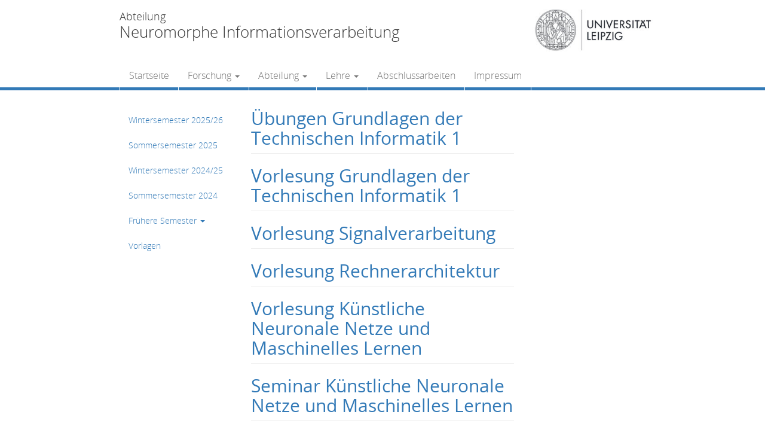

--- FILE ---
content_type: text/html; charset=UTF-8
request_url: https://nmi.informatik.uni-leipzig.de/semester_courses/wintersemester-201718/
body_size: 7178
content:
<!DOCTYPE html>
<html lang="de">
<head>
    <meta http-equiv="content-type" content="text/html; charset=UTF-8" />
    <meta name="description" content="Universität Leipzig - Institut für Informatik" />
    <title>Wintersemester 2017/18 &laquo; Semester &#8211; Veranstaltungen &laquo; </title>
    <meta http-equiv="X-UA-Compatible" content="IE=edge">
    <meta name="viewport" content="width=device-width, initial-scale=1">
    <link rel="pingback" href="https://nmi.informatik.uni-leipzig.de/xmlrpc.php" />
<!--
    <link rel='stylesheet' id='open-sans-css'  href="https://fonts.googleapis.com/css?family=Open+Sans:400,300,600,700" type="text/css" media="all" />
-->
    <title>Wintersemester 2017/18 &#8211; Abteilung Neuromorphe Informationsverarbeitung</title>
<meta name='robots' content='max-image-preview:large' />
<link rel="alternate" type="application/rss+xml" title="Abteilung Neuromorphe Informationsverarbeitung &raquo; Feed" href="https://nmi.informatik.uni-leipzig.de/feed/" />
<link rel="alternate" type="application/rss+xml" title="Abteilung Neuromorphe Informationsverarbeitung &raquo; Kommentar-Feed" href="https://nmi.informatik.uni-leipzig.de/comments/feed/" />
<link rel="alternate" type="application/rss+xml" title="Abteilung Neuromorphe Informationsverarbeitung &raquo; Wintersemester 2017/18 Semester - Veranstaltung Feed" href="https://nmi.informatik.uni-leipzig.de/semester_courses/wintersemester-201718/feed/" />
<script type="text/javascript">
/* <![CDATA[ */
window._wpemojiSettings = {"baseUrl":"https:\/\/s.w.org\/images\/core\/emoji\/14.0.0\/72x72\/","ext":".png","svgUrl":"https:\/\/s.w.org\/images\/core\/emoji\/14.0.0\/svg\/","svgExt":".svg","source":{"concatemoji":"https:\/\/nmi.informatik.uni-leipzig.de\/wp-includes\/js\/wp-emoji-release.min.js?ver=6.4.7"}};
/*! This file is auto-generated */
!function(i,n){var o,s,e;function c(e){try{var t={supportTests:e,timestamp:(new Date).valueOf()};sessionStorage.setItem(o,JSON.stringify(t))}catch(e){}}function p(e,t,n){e.clearRect(0,0,e.canvas.width,e.canvas.height),e.fillText(t,0,0);var t=new Uint32Array(e.getImageData(0,0,e.canvas.width,e.canvas.height).data),r=(e.clearRect(0,0,e.canvas.width,e.canvas.height),e.fillText(n,0,0),new Uint32Array(e.getImageData(0,0,e.canvas.width,e.canvas.height).data));return t.every(function(e,t){return e===r[t]})}function u(e,t,n){switch(t){case"flag":return n(e,"\ud83c\udff3\ufe0f\u200d\u26a7\ufe0f","\ud83c\udff3\ufe0f\u200b\u26a7\ufe0f")?!1:!n(e,"\ud83c\uddfa\ud83c\uddf3","\ud83c\uddfa\u200b\ud83c\uddf3")&&!n(e,"\ud83c\udff4\udb40\udc67\udb40\udc62\udb40\udc65\udb40\udc6e\udb40\udc67\udb40\udc7f","\ud83c\udff4\u200b\udb40\udc67\u200b\udb40\udc62\u200b\udb40\udc65\u200b\udb40\udc6e\u200b\udb40\udc67\u200b\udb40\udc7f");case"emoji":return!n(e,"\ud83e\udef1\ud83c\udffb\u200d\ud83e\udef2\ud83c\udfff","\ud83e\udef1\ud83c\udffb\u200b\ud83e\udef2\ud83c\udfff")}return!1}function f(e,t,n){var r="undefined"!=typeof WorkerGlobalScope&&self instanceof WorkerGlobalScope?new OffscreenCanvas(300,150):i.createElement("canvas"),a=r.getContext("2d",{willReadFrequently:!0}),o=(a.textBaseline="top",a.font="600 32px Arial",{});return e.forEach(function(e){o[e]=t(a,e,n)}),o}function t(e){var t=i.createElement("script");t.src=e,t.defer=!0,i.head.appendChild(t)}"undefined"!=typeof Promise&&(o="wpEmojiSettingsSupports",s=["flag","emoji"],n.supports={everything:!0,everythingExceptFlag:!0},e=new Promise(function(e){i.addEventListener("DOMContentLoaded",e,{once:!0})}),new Promise(function(t){var n=function(){try{var e=JSON.parse(sessionStorage.getItem(o));if("object"==typeof e&&"number"==typeof e.timestamp&&(new Date).valueOf()<e.timestamp+604800&&"object"==typeof e.supportTests)return e.supportTests}catch(e){}return null}();if(!n){if("undefined"!=typeof Worker&&"undefined"!=typeof OffscreenCanvas&&"undefined"!=typeof URL&&URL.createObjectURL&&"undefined"!=typeof Blob)try{var e="postMessage("+f.toString()+"("+[JSON.stringify(s),u.toString(),p.toString()].join(",")+"));",r=new Blob([e],{type:"text/javascript"}),a=new Worker(URL.createObjectURL(r),{name:"wpTestEmojiSupports"});return void(a.onmessage=function(e){c(n=e.data),a.terminate(),t(n)})}catch(e){}c(n=f(s,u,p))}t(n)}).then(function(e){for(var t in e)n.supports[t]=e[t],n.supports.everything=n.supports.everything&&n.supports[t],"flag"!==t&&(n.supports.everythingExceptFlag=n.supports.everythingExceptFlag&&n.supports[t]);n.supports.everythingExceptFlag=n.supports.everythingExceptFlag&&!n.supports.flag,n.DOMReady=!1,n.readyCallback=function(){n.DOMReady=!0}}).then(function(){return e}).then(function(){var e;n.supports.everything||(n.readyCallback(),(e=n.source||{}).concatemoji?t(e.concatemoji):e.wpemoji&&e.twemoji&&(t(e.twemoji),t(e.wpemoji)))}))}((window,document),window._wpemojiSettings);
/* ]]> */
</script>
<style id='wp-emoji-styles-inline-css' type='text/css'>

	img.wp-smiley, img.emoji {
		display: inline !important;
		border: none !important;
		box-shadow: none !important;
		height: 1em !important;
		width: 1em !important;
		margin: 0 0.07em !important;
		vertical-align: -0.1em !important;
		background: none !important;
		padding: 0 !important;
	}
</style>
<link rel='stylesheet' id='wp-block-library-css' href='https://nmi.informatik.uni-leipzig.de/wp-includes/css/dist/block-library/style.min.css?ver=6.4.7' type='text/css' media='all' />
<style id='classic-theme-styles-inline-css' type='text/css'>
/*! This file is auto-generated */
.wp-block-button__link{color:#fff;background-color:#32373c;border-radius:9999px;box-shadow:none;text-decoration:none;padding:calc(.667em + 2px) calc(1.333em + 2px);font-size:1.125em}.wp-block-file__button{background:#32373c;color:#fff;text-decoration:none}
</style>
<style id='global-styles-inline-css' type='text/css'>
body{--wp--preset--color--black: #000000;--wp--preset--color--cyan-bluish-gray: #abb8c3;--wp--preset--color--white: #ffffff;--wp--preset--color--pale-pink: #f78da7;--wp--preset--color--vivid-red: #cf2e2e;--wp--preset--color--luminous-vivid-orange: #ff6900;--wp--preset--color--luminous-vivid-amber: #fcb900;--wp--preset--color--light-green-cyan: #7bdcb5;--wp--preset--color--vivid-green-cyan: #00d084;--wp--preset--color--pale-cyan-blue: #8ed1fc;--wp--preset--color--vivid-cyan-blue: #0693e3;--wp--preset--color--vivid-purple: #9b51e0;--wp--preset--gradient--vivid-cyan-blue-to-vivid-purple: linear-gradient(135deg,rgba(6,147,227,1) 0%,rgb(155,81,224) 100%);--wp--preset--gradient--light-green-cyan-to-vivid-green-cyan: linear-gradient(135deg,rgb(122,220,180) 0%,rgb(0,208,130) 100%);--wp--preset--gradient--luminous-vivid-amber-to-luminous-vivid-orange: linear-gradient(135deg,rgba(252,185,0,1) 0%,rgba(255,105,0,1) 100%);--wp--preset--gradient--luminous-vivid-orange-to-vivid-red: linear-gradient(135deg,rgba(255,105,0,1) 0%,rgb(207,46,46) 100%);--wp--preset--gradient--very-light-gray-to-cyan-bluish-gray: linear-gradient(135deg,rgb(238,238,238) 0%,rgb(169,184,195) 100%);--wp--preset--gradient--cool-to-warm-spectrum: linear-gradient(135deg,rgb(74,234,220) 0%,rgb(151,120,209) 20%,rgb(207,42,186) 40%,rgb(238,44,130) 60%,rgb(251,105,98) 80%,rgb(254,248,76) 100%);--wp--preset--gradient--blush-light-purple: linear-gradient(135deg,rgb(255,206,236) 0%,rgb(152,150,240) 100%);--wp--preset--gradient--blush-bordeaux: linear-gradient(135deg,rgb(254,205,165) 0%,rgb(254,45,45) 50%,rgb(107,0,62) 100%);--wp--preset--gradient--luminous-dusk: linear-gradient(135deg,rgb(255,203,112) 0%,rgb(199,81,192) 50%,rgb(65,88,208) 100%);--wp--preset--gradient--pale-ocean: linear-gradient(135deg,rgb(255,245,203) 0%,rgb(182,227,212) 50%,rgb(51,167,181) 100%);--wp--preset--gradient--electric-grass: linear-gradient(135deg,rgb(202,248,128) 0%,rgb(113,206,126) 100%);--wp--preset--gradient--midnight: linear-gradient(135deg,rgb(2,3,129) 0%,rgb(40,116,252) 100%);--wp--preset--font-size--small: 13px;--wp--preset--font-size--medium: 20px;--wp--preset--font-size--large: 36px;--wp--preset--font-size--x-large: 42px;--wp--preset--spacing--20: 0.44rem;--wp--preset--spacing--30: 0.67rem;--wp--preset--spacing--40: 1rem;--wp--preset--spacing--50: 1.5rem;--wp--preset--spacing--60: 2.25rem;--wp--preset--spacing--70: 3.38rem;--wp--preset--spacing--80: 5.06rem;--wp--preset--shadow--natural: 6px 6px 9px rgba(0, 0, 0, 0.2);--wp--preset--shadow--deep: 12px 12px 50px rgba(0, 0, 0, 0.4);--wp--preset--shadow--sharp: 6px 6px 0px rgba(0, 0, 0, 0.2);--wp--preset--shadow--outlined: 6px 6px 0px -3px rgba(255, 255, 255, 1), 6px 6px rgba(0, 0, 0, 1);--wp--preset--shadow--crisp: 6px 6px 0px rgba(0, 0, 0, 1);}:where(.is-layout-flex){gap: 0.5em;}:where(.is-layout-grid){gap: 0.5em;}body .is-layout-flow > .alignleft{float: left;margin-inline-start: 0;margin-inline-end: 2em;}body .is-layout-flow > .alignright{float: right;margin-inline-start: 2em;margin-inline-end: 0;}body .is-layout-flow > .aligncenter{margin-left: auto !important;margin-right: auto !important;}body .is-layout-constrained > .alignleft{float: left;margin-inline-start: 0;margin-inline-end: 2em;}body .is-layout-constrained > .alignright{float: right;margin-inline-start: 2em;margin-inline-end: 0;}body .is-layout-constrained > .aligncenter{margin-left: auto !important;margin-right: auto !important;}body .is-layout-constrained > :where(:not(.alignleft):not(.alignright):not(.alignfull)){max-width: var(--wp--style--global--content-size);margin-left: auto !important;margin-right: auto !important;}body .is-layout-constrained > .alignwide{max-width: var(--wp--style--global--wide-size);}body .is-layout-flex{display: flex;}body .is-layout-flex{flex-wrap: wrap;align-items: center;}body .is-layout-flex > *{margin: 0;}body .is-layout-grid{display: grid;}body .is-layout-grid > *{margin: 0;}:where(.wp-block-columns.is-layout-flex){gap: 2em;}:where(.wp-block-columns.is-layout-grid){gap: 2em;}:where(.wp-block-post-template.is-layout-flex){gap: 1.25em;}:where(.wp-block-post-template.is-layout-grid){gap: 1.25em;}.has-black-color{color: var(--wp--preset--color--black) !important;}.has-cyan-bluish-gray-color{color: var(--wp--preset--color--cyan-bluish-gray) !important;}.has-white-color{color: var(--wp--preset--color--white) !important;}.has-pale-pink-color{color: var(--wp--preset--color--pale-pink) !important;}.has-vivid-red-color{color: var(--wp--preset--color--vivid-red) !important;}.has-luminous-vivid-orange-color{color: var(--wp--preset--color--luminous-vivid-orange) !important;}.has-luminous-vivid-amber-color{color: var(--wp--preset--color--luminous-vivid-amber) !important;}.has-light-green-cyan-color{color: var(--wp--preset--color--light-green-cyan) !important;}.has-vivid-green-cyan-color{color: var(--wp--preset--color--vivid-green-cyan) !important;}.has-pale-cyan-blue-color{color: var(--wp--preset--color--pale-cyan-blue) !important;}.has-vivid-cyan-blue-color{color: var(--wp--preset--color--vivid-cyan-blue) !important;}.has-vivid-purple-color{color: var(--wp--preset--color--vivid-purple) !important;}.has-black-background-color{background-color: var(--wp--preset--color--black) !important;}.has-cyan-bluish-gray-background-color{background-color: var(--wp--preset--color--cyan-bluish-gray) !important;}.has-white-background-color{background-color: var(--wp--preset--color--white) !important;}.has-pale-pink-background-color{background-color: var(--wp--preset--color--pale-pink) !important;}.has-vivid-red-background-color{background-color: var(--wp--preset--color--vivid-red) !important;}.has-luminous-vivid-orange-background-color{background-color: var(--wp--preset--color--luminous-vivid-orange) !important;}.has-luminous-vivid-amber-background-color{background-color: var(--wp--preset--color--luminous-vivid-amber) !important;}.has-light-green-cyan-background-color{background-color: var(--wp--preset--color--light-green-cyan) !important;}.has-vivid-green-cyan-background-color{background-color: var(--wp--preset--color--vivid-green-cyan) !important;}.has-pale-cyan-blue-background-color{background-color: var(--wp--preset--color--pale-cyan-blue) !important;}.has-vivid-cyan-blue-background-color{background-color: var(--wp--preset--color--vivid-cyan-blue) !important;}.has-vivid-purple-background-color{background-color: var(--wp--preset--color--vivid-purple) !important;}.has-black-border-color{border-color: var(--wp--preset--color--black) !important;}.has-cyan-bluish-gray-border-color{border-color: var(--wp--preset--color--cyan-bluish-gray) !important;}.has-white-border-color{border-color: var(--wp--preset--color--white) !important;}.has-pale-pink-border-color{border-color: var(--wp--preset--color--pale-pink) !important;}.has-vivid-red-border-color{border-color: var(--wp--preset--color--vivid-red) !important;}.has-luminous-vivid-orange-border-color{border-color: var(--wp--preset--color--luminous-vivid-orange) !important;}.has-luminous-vivid-amber-border-color{border-color: var(--wp--preset--color--luminous-vivid-amber) !important;}.has-light-green-cyan-border-color{border-color: var(--wp--preset--color--light-green-cyan) !important;}.has-vivid-green-cyan-border-color{border-color: var(--wp--preset--color--vivid-green-cyan) !important;}.has-pale-cyan-blue-border-color{border-color: var(--wp--preset--color--pale-cyan-blue) !important;}.has-vivid-cyan-blue-border-color{border-color: var(--wp--preset--color--vivid-cyan-blue) !important;}.has-vivid-purple-border-color{border-color: var(--wp--preset--color--vivid-purple) !important;}.has-vivid-cyan-blue-to-vivid-purple-gradient-background{background: var(--wp--preset--gradient--vivid-cyan-blue-to-vivid-purple) !important;}.has-light-green-cyan-to-vivid-green-cyan-gradient-background{background: var(--wp--preset--gradient--light-green-cyan-to-vivid-green-cyan) !important;}.has-luminous-vivid-amber-to-luminous-vivid-orange-gradient-background{background: var(--wp--preset--gradient--luminous-vivid-amber-to-luminous-vivid-orange) !important;}.has-luminous-vivid-orange-to-vivid-red-gradient-background{background: var(--wp--preset--gradient--luminous-vivid-orange-to-vivid-red) !important;}.has-very-light-gray-to-cyan-bluish-gray-gradient-background{background: var(--wp--preset--gradient--very-light-gray-to-cyan-bluish-gray) !important;}.has-cool-to-warm-spectrum-gradient-background{background: var(--wp--preset--gradient--cool-to-warm-spectrum) !important;}.has-blush-light-purple-gradient-background{background: var(--wp--preset--gradient--blush-light-purple) !important;}.has-blush-bordeaux-gradient-background{background: var(--wp--preset--gradient--blush-bordeaux) !important;}.has-luminous-dusk-gradient-background{background: var(--wp--preset--gradient--luminous-dusk) !important;}.has-pale-ocean-gradient-background{background: var(--wp--preset--gradient--pale-ocean) !important;}.has-electric-grass-gradient-background{background: var(--wp--preset--gradient--electric-grass) !important;}.has-midnight-gradient-background{background: var(--wp--preset--gradient--midnight) !important;}.has-small-font-size{font-size: var(--wp--preset--font-size--small) !important;}.has-medium-font-size{font-size: var(--wp--preset--font-size--medium) !important;}.has-large-font-size{font-size: var(--wp--preset--font-size--large) !important;}.has-x-large-font-size{font-size: var(--wp--preset--font-size--x-large) !important;}
.wp-block-navigation a:where(:not(.wp-element-button)){color: inherit;}
:where(.wp-block-post-template.is-layout-flex){gap: 1.25em;}:where(.wp-block-post-template.is-layout-grid){gap: 1.25em;}
:where(.wp-block-columns.is-layout-flex){gap: 2em;}:where(.wp-block-columns.is-layout-grid){gap: 2em;}
.wp-block-pullquote{font-size: 1.5em;line-height: 1.6;}
</style>
<link rel='stylesheet' id='bootstrap.css-css' href='https://nmi.informatik.uni-leipzig.de/wp-content/themes/devdmbootstrap3/css/bootstrap.css?ver=1' type='text/css' media='all' />
<link rel='stylesheet' id='stylesheet-css' href='https://nmi.informatik.uni-leipzig.de/wp-content/themes/ti_devdmbootstrap3/style.css?ver=1' type='text/css' media='all' />
<script type="text/javascript" src="https://nmi.informatik.uni-leipzig.de/wp-includes/js/jquery/jquery.min.js?ver=3.7.1" id="jquery-core-js"></script>
<script type="text/javascript" src="https://nmi.informatik.uni-leipzig.de/wp-includes/js/jquery/jquery-migrate.min.js?ver=3.4.1" id="jquery-migrate-js"></script>
<script type="text/javascript" src="https://nmi.informatik.uni-leipzig.de/wp-includes/js/hoverIntent.min.js?ver=1.10.2" id="hoverIntent-js"></script>
<script type="text/javascript" src="https://nmi.informatik.uni-leipzig.de/wp-content/themes/ti_devdmbootstrap3/js/mainMenu.js?ver=6.4.7" id="mainMenu-js"></script>
<link rel="https://api.w.org/" href="https://nmi.informatik.uni-leipzig.de/wp-json/" /><link rel="EditURI" type="application/rsd+xml" title="RSD" href="https://nmi.informatik.uni-leipzig.de/xmlrpc.php?rsd" />
<meta name="generator" content="WordPress 6.4.7" />
            <style>
               .custom-header-text-color { color: #000 }
            </style>
    </head>
<body class="archive tax-semester_courses term-wintersemester-201718 term-82">


<div>




    <div class="row dmbs-top-menu">
        <nav class="navbar navbar-default" role="navigation">
            <div class="container">
				<div class="row header-text">
					<div class="visible-xs col-sm-6 col-md-6">
						<div class="logo">
							<img src="/wp-content/themes/ti_devdmbootstrap3/images/325_m_A4.jpg" alt="" />
						</div>
					</div>
					<div class="col-xs-12 col-sm-9 col-md-9">
						<div class="department">
							Abteilung
						</div>
						<div class="department bigger">
							Neuromorphe Informationsverarbeitung
							<button type="button" class="navbar-toggle" data-toggle="collapse" data-target=".navbar-1-collapse">
								<span class="sr-only">Toggle navigation</span>
								<span class="icon-bar"></span>
								<span class="icon-bar"></span>
								<span class="icon-bar"></span>
							</button>
						</div>						
					</div>
					<div class="hidden-xs col-sm-3 col-md-3">
						<div class="logo pull-right">
							<img src="/wp-content/themes/ti_devdmbootstrap3/images/325_m_A4.jpg" alt="" />
						</div>
					</div>
				</div>
<!--
				<div class="brand" rel ="home" id="logo">
					<a href="https://nmi.informatik.uni-leipzig.de/"><img src="/wp-content/themes/ti_devdmbootstrap3/images/logo_uni_ti.png" height="" width="300px" alt="" /></a>
				</div>
-->
<!--
                <div class="navbar-header">
                    <button type="button" class="navbar-toggle" data-toggle="collapse" data-target=".navbar-1-collapse">
                        <span class="sr-only">Toggle navigation</span>
                        <span class="icon-bar"></span>
                        <span class="icon-bar"></span>
                        <span class="icon-bar"></span>
                    </button>
                </div>
-->

                <div class="collapse navbar-collapse navbar-1-collapse"><ul id="menu-main_menu" class="nav navbar-nav main_menu"><li id="menu-item-323" class="menu-item menu-item-type-post_type menu-item-object-page menu-item-home menu-item-323"><a title="Startseite" href="https://nmi.informatik.uni-leipzig.de/">Startseite</a></li>
<li id="menu-item-509" class="menu-item menu-item-type-post_type menu-item-object-page menu-item-has-children menu-item-509 dropdown"><a title="Forschung" href="#" data-toggle="dropdown" class="dropdown-toggle" aria-haspopup="true">Forschung <span class="caret"></span></a>
<ul role="menu" class=" dropdown-menu">
	<li id="menu-item-1692" class="menu-item menu-item-type-custom menu-item-object-custom menu-item-1692"><a title="Maschinelles Lernen" href="https://nmi.informatik.uni-leipzig.de/ml-group">Maschinelles Lernen</a></li>
	<li id="menu-item-480" class="menu-item menu-item-type-post_type menu-item-object-workgroup menu-item-480"><a title="Neuroprothetik und neuroinspirierte Signalverarbeitung" href="https://nmi.informatik.uni-leipzig.de/workgroup/neuroprothetik/">Neuroprothetik und neuroinspirierte Signalverarbeitung</a></li>
	<li id="menu-item-289" class="menu-item menu-item-type-post_type menu-item-object-workgroup menu-item-289"><a title="Mainframes und Enterprise Computing" href="https://nmi.informatik.uni-leipzig.de/workgroup/mainframes-und-enterprise-computing/">Mainframes und Enterprise Computing</a></li>
	<li id="menu-item-286" class="menu-item menu-item-type-post_type menu-item-object-workgroup menu-item-286"><a title="Eingebettete Systeme" href="https://nmi.informatik.uni-leipzig.de/workgroup/eingebettete-systeme/">Eingebettete Systeme</a></li>
	<li id="menu-item-2990" class="menu-item menu-item-type-post_type menu-item-object-workgroup menu-item-2990"><a title="Spikende Neuronale Netze" href="https://nmi.informatik.uni-leipzig.de/workgroup/spikende-neuronale-netze/">Spikende Neuronale Netze</a></li>
	<li id="menu-item-39" class="menu-item menu-item-type-post_type menu-item-object-page menu-item-39"><a title="Publikationen" href="https://nmi.informatik.uni-leipzig.de/publikationen/">Publikationen</a></li>
</ul>
</li>
<li id="menu-item-23" class="menu-item menu-item-type-post_type menu-item-object-page menu-item-has-children menu-item-23 dropdown"><a title="Abteilung" href="#" data-toggle="dropdown" class="dropdown-toggle" aria-haspopup="true">Abteilung <span class="caret"></span></a>
<ul role="menu" class=" dropdown-menu">
	<li id="menu-item-426" class="menu-item menu-item-type-post_type menu-item-object-page menu-item-426"><a title="Übersicht" href="https://nmi.informatik.uni-leipzig.de/department/">Übersicht</a></li>
	<li id="menu-item-58" class="menu-item menu-item-type-post_type menu-item-object-staff menu-item-58"><a title="Prof. Dr. Martin Bogdan" href="https://nmi.informatik.uni-leipzig.de/staff/prof-dr-martin-bogdan/">Prof. Dr. Martin Bogdan</a></li>
	<li id="menu-item-85" class="menu-item menu-item-type-post_type menu-item-object-staff menu-item-85"><a title="Sekretariat" href="https://nmi.informatik.uni-leipzig.de/staff/sekretariat/">Sekretariat</a></li>
	<li id="menu-item-817" class="menu-item menu-item-type-post_type menu-item-object-staff menu-item-817"><a title="Dr. Sophie Adama" href="https://nmi.informatik.uni-leipzig.de/staff/v-sophie-adama/">Dr. Sophie Adama</a></li>
	<li id="menu-item-59" class="menu-item menu-item-type-post_type menu-item-object-staff menu-item-59"><a title="Dr. Jörn Hoffmann" href="https://nmi.informatik.uni-leipzig.de/staff/joern-hoffmann/">Dr. Jörn Hoffmann</a></li>
	<li id="menu-item-1386" class="menu-item menu-item-type-post_type menu-item-object-staff menu-item-1386"><a title="Max Braungardt" href="https://nmi.informatik.uni-leipzig.de/staff/max-braungardt/">Max Braungardt</a></li>
	<li id="menu-item-1524" class="menu-item menu-item-type-post_type menu-item-object-staff menu-item-1524"><a title="Mahsa Raeiati Banadkooki" href="https://nmi.informatik.uni-leipzig.de/staff/mahsa-raeiati-banadkooki/">Mahsa Raeiati Banadkooki</a></li>
	<li id="menu-item-263" class="menu-item menu-item-type-post_type menu-item-object-staff menu-item-263"><a title="Marc Franke" href="https://nmi.informatik.uni-leipzig.de/staff/marc-franke/">Marc Franke</a></li>
	<li id="menu-item-1126" class="menu-item menu-item-type-post_type menu-item-object-staff menu-item-1126"><a title="Clemens Fritzsch" href="https://nmi.informatik.uni-leipzig.de/staff/clemens-fritzsch/">Clemens Fritzsch</a></li>
	<li id="menu-item-2520" class="menu-item menu-item-type-post_type menu-item-object-staff menu-item-2520"><a title="Dominik Krenzer" href="https://nmi.informatik.uni-leipzig.de/staff/dominik-krenzer/">Dominik Krenzer</a></li>
	<li id="menu-item-3019" class="menu-item menu-item-type-post_type menu-item-object-staff menu-item-3019"><a title="Maksim Kukushkin" href="https://nmi.informatik.uni-leipzig.de/staff/3017/">Maksim Kukushkin</a></li>
	<li id="menu-item-3020" class="menu-item menu-item-type-post_type menu-item-object-staff menu-item-3020"><a title="Benjamin Schindler" href="https://nmi.informatik.uni-leipzig.de/staff/3015/">Benjamin Schindler</a></li>
	<li id="menu-item-2852" class="menu-item menu-item-type-post_type menu-item-object-staff menu-item-2852"><a title="Patrick Schöfer" href="https://nmi.informatik.uni-leipzig.de/staff/patrick-schoefer/">Patrick Schöfer</a></li>
	<li id="menu-item-2521" class="menu-item menu-item-type-post_type menu-item-object-staff menu-item-2521"><a title="Ferney Beltran Velandia" href="https://nmi.informatik.uni-leipzig.de/staff/ferney-beltran-velandia/">Ferney Beltran Velandia</a></li>
</ul>
</li>
<li id="menu-item-33" class="menu-item menu-item-type-post_type menu-item-object-page menu-item-has-children menu-item-33 dropdown"><a title="Lehre" href="#" data-toggle="dropdown" class="dropdown-toggle" aria-haspopup="true">Lehre <span class="caret"></span></a>
<ul role="menu" class=" dropdown-menu">
	<li id="menu-item-3106" class="menu-item menu-item-type-post_type menu-item-object-semester menu-item-3106"><a title="Wintersemester 2025/26" href="https://nmi.informatik.uni-leipzig.de/semester/wintersemester-2025-26/">Wintersemester 2025/26</a></li>
	<li id="menu-item-3014" class="menu-item menu-item-type-post_type menu-item-object-semester menu-item-3014"><a title="Sommersemester 2025" href="https://nmi.informatik.uni-leipzig.de/semester/sommersemester-2025/">Sommersemester 2025</a></li>
	<li id="menu-item-2961" class="menu-item menu-item-type-post_type menu-item-object-semester menu-item-2961"><a title="Wintersemester 2024/25" href="https://nmi.informatik.uni-leipzig.de/semester/wintersemester-2024-25/">Wintersemester 2024/25</a></li>
	<li id="menu-item-2841" class="menu-item menu-item-type-post_type menu-item-object-semester menu-item-2841"><a title="Sommersemester 2024" href="https://nmi.informatik.uni-leipzig.de/semester/sommersemester-2024/">Sommersemester 2024</a></li>
	<li id="menu-item-514" class="menu-item menu-item-type-post_type menu-item-object-page menu-item-has-children menu-item-514 dropdown"><a title="Frühere Semester" href="https://nmi.informatik.uni-leipzig.de/fruehere-semester/">Frühere Semester</a></li>
	<li id="menu-item-247" class="menu-item menu-item-type-post_type menu-item-object-page menu-item-247"><a title="Vorlagen" href="https://nmi.informatik.uni-leipzig.de/templates/">Vorlagen</a></li>
</ul>
</li>
<li id="menu-item-34" class="menu-item menu-item-type-post_type menu-item-object-page menu-item-34"><a title="Abschlussarbeiten" href="https://nmi.informatik.uni-leipzig.de/abschlussarbeiten/">Abschlussarbeiten</a></li>
<li id="menu-item-67" class="menu-item menu-item-type-post_type menu-item-object-page menu-item-67"><a title="Impressum" href="https://nmi.informatik.uni-leipzig.de/impressum/">Impressum</a></li>
</ul></div>            </div>
        </nav>
    </div>


<div class="container">
<!-- start content container -->
<div class="row dmbs-content">

            <div class="hidden-xs col-sm-3 col-md-3 dmbs-left">
        <aside id="bootstrap-widget-menu-2" class="widget widget_bootstrap-widget-menu"><ul id="menu-sidebar_teaching" class="nav nav-stacked nav-list"><li id="menu-item-3105" class="menu-item menu-item-type-post_type menu-item-object-semester menu-item-3105"><a title="Wintersemester 2025/26" href="https://nmi.informatik.uni-leipzig.de/semester/wintersemester-2025-26/">Wintersemester 2025/26</a></li>
<li id="menu-item-3013" class="menu-item menu-item-type-post_type menu-item-object-semester menu-item-3013"><a title="Sommersemester 2025" href="https://nmi.informatik.uni-leipzig.de/semester/sommersemester-2025/">Sommersemester 2025</a></li>
<li id="menu-item-2946" class="menu-item menu-item-type-post_type menu-item-object-semester menu-item-2946"><a title="Wintersemester 2024/25" href="https://nmi.informatik.uni-leipzig.de/semester/wintersemester-2024-25/">Wintersemester 2024/25</a></li>
<li id="menu-item-2842" class="menu-item menu-item-type-post_type menu-item-object-semester menu-item-2842"><a title="Sommersemester 2024" href="https://nmi.informatik.uni-leipzig.de/semester/sommersemester-2024/">Sommersemester 2024</a></li>
<li id="menu-item-515" class="menu-item menu-item-type-post_type menu-item-object-page menu-item-has-children menu-item-515 dropdown"><a title="Frühere Semester" href="#" data-toggle="dropdown" class="dropdown-toggle" aria-haspopup="true">Frühere Semester <span class="caret"></span></a>
<ul role="menu" class=" dropdown-menu">
	<li id="menu-item-2771" class="menu-item menu-item-type-post_type menu-item-object-semester menu-item-2771"><a title="Wintersemester 2023/24" href="https://nmi.informatik.uni-leipzig.de/semester/wintersemester-2023-24/">Wintersemester 2023/24</a></li>
	<li id="menu-item-2684" class="menu-item menu-item-type-post_type menu-item-object-semester menu-item-2684"><a title="Sommersemester 2023" href="https://nmi.informatik.uni-leipzig.de/semester/sommersemester-2023/">Sommersemester 2023</a></li>
	<li id="menu-item-2583" class="menu-item menu-item-type-post_type menu-item-object-semester menu-item-2583"><a title="Wintersemester 2022/23" href="https://nmi.informatik.uni-leipzig.de/semester/wintersemester-2022-23/">Wintersemester 2022/23</a></li>
	<li id="menu-item-2475" class="menu-item menu-item-type-post_type menu-item-object-semester menu-item-2475"><a title="Sommersemester 2022" href="https://nmi.informatik.uni-leipzig.de/semester/sommersemester-2022/">Sommersemester 2022</a></li>
	<li id="menu-item-2351" class="menu-item menu-item-type-post_type menu-item-object-semester menu-item-2351"><a title="Wintersemester 2021/22" href="https://nmi.informatik.uni-leipzig.de/semester/wintersemester-2021-22/">Wintersemester 2021/22</a></li>
	<li id="menu-item-2294" class="menu-item menu-item-type-post_type menu-item-object-semester menu-item-2294"><a title="Sommersemester 2021" href="https://nmi.informatik.uni-leipzig.de/semester/sommersemester-2021/">Sommersemester 2021</a></li>
	<li id="menu-item-2201" class="menu-item menu-item-type-post_type menu-item-object-semester menu-item-2201"><a title="Wintersemester 2020/21" href="https://nmi.informatik.uni-leipzig.de/semester/wintersemester-2020-21/">Wintersemester 2020/21</a></li>
	<li id="menu-item-2033" class="menu-item menu-item-type-post_type menu-item-object-semester menu-item-2033"><a title="Sommersemester 2020" href="https://nmi.informatik.uni-leipzig.de/semester/sommersemester-2020/">Sommersemester 2020</a></li>
	<li id="menu-item-1946" class="menu-item menu-item-type-post_type menu-item-object-semester menu-item-1946"><a title="Wintersemester 2019/20" href="https://nmi.informatik.uni-leipzig.de/semester/wintersemester-201920/">Wintersemester 2019/20</a></li>
	<li id="menu-item-1705" class="menu-item menu-item-type-post_type menu-item-object-semester menu-item-1705"><a title="Sommersemester 2019" href="https://nmi.informatik.uni-leipzig.de/semester/sommersemester-2019/">Sommersemester 2019</a></li>
	<li id="menu-item-2202" class="menu-item menu-item-type-post_type menu-item-object-semester menu-item-2202"><a title="Wintersemester 2018/19" href="https://nmi.informatik.uni-leipzig.de/semester/wintersemester-201819/">Wintersemester 2018/19</a></li>
	<li id="menu-item-2203" class="menu-item menu-item-type-post_type menu-item-object-semester menu-item-2203"><a title="Sommersemester 2018" href="https://nmi.informatik.uni-leipzig.de/semester/sommersemester-2018/">Sommersemester 2018</a></li>
</ul>
</li>
<li id="menu-item-248" class="menu-item menu-item-type-post_type menu-item-object-page menu-item-248"><a title="Vorlagen" href="https://nmi.informatik.uni-leipzig.de/templates/">Vorlagen</a></li>
</ul></aside>    </div>

    <div class="col-md-6 dmbs-main">

        
                                   <div class="post-1261 course type-course status-publish hentry semester_courses-wintersemester-201718 modul_courses-grundlagen-der-technischen-informatik-1-10-201-2006-1 modul_courses-grundlagen-der-technischen-informatik-1-10-203-2006-1">

                            <h2 class="page-header">
                                <a href="https://nmi.informatik.uni-leipzig.de/course/uebungen-grundlagen-der-technischen-informatik-1-3/" title="Permalink to Übungen Grundlagen der Technischen Informatik 1" rel="bookmark">Übungen Grundlagen der Technischen Informatik 1</a>
                            </h2>

                                                                                                                                                                   </div>

                     
                                       <div class="post-1231 course type-course status-publish hentry semester_courses-wintersemester-201718 modul_courses-grundlagen-der-technischen-informatik-1-10-201-2006-1">

                            <h2 class="page-header">
                                <a href="https://nmi.informatik.uni-leipzig.de/course/vorlesung-grundlagen-der-technischen-informatik-1-3/" title="Permalink to Vorlesung Grundlagen der Technischen Informatik 1" rel="bookmark">Vorlesung Grundlagen der Technischen Informatik 1</a>
                            </h2>

                                                                                                                                                                   </div>

                     
                                       <div class="post-1228 course type-course status-publish hentry semester_courses-wintersemester-201718 modul_courses-kunstliche-neuronale-netze-und-maschinelles-lernen-10-202-2128">

                            <h2 class="page-header">
                                <a href="https://nmi.informatik.uni-leipzig.de/course/vorlesung-signalverarbeitung/" title="Permalink to Vorlesung Signalverarbeitung" rel="bookmark">Vorlesung Signalverarbeitung</a>
                            </h2>

                                                                                                                                                                   </div>

                     
                                       <div class="post-1227 course type-course status-publish hentry semester_courses-wintersemester-201718 modul_courses-rechnersysteme-10-201-2101">

                            <h2 class="page-header">
                                <a href="https://nmi.informatik.uni-leipzig.de/course/vorlesung-rechnerarchitektur-7/" title="Permalink to Vorlesung Rechnerarchitektur" rel="bookmark">Vorlesung Rechnerarchitektur</a>
                            </h2>

                                                                                                                                                                   </div>

                     
                                       <div class="post-1226 course type-course status-publish hentry semester_courses-wintersemester-201718 modul_courses-kunstliche-neuronale-netze-und-maschinelles-lernen-10-202-2128">

                            <h2 class="page-header">
                                <a href="https://nmi.informatik.uni-leipzig.de/course/vorlesung-kunstliche-neuronale-netze-und-maschinelles-lernen-2/" title="Permalink to Vorlesung Künstliche Neuronale Netze und Maschinelles Lernen" rel="bookmark">Vorlesung Künstliche Neuronale Netze und Maschinelles Lernen</a>
                            </h2>

                                                                                                                                                                   </div>

                     
                                       <div class="post-1225 course type-course status-publish hentry semester_courses-wintersemester-201718 modul_courses-kunstliche-neuronale-netze-und-maschinelles-lernen-10-202-2128">

                            <h2 class="page-header">
                                <a href="https://nmi.informatik.uni-leipzig.de/course/seminar-kunstliche-neuronale-netze-und-maschinelles-lernen-2/" title="Permalink to Seminar Künstliche Neuronale Netze und Maschinelles Lernen" rel="bookmark">Seminar Künstliche Neuronale Netze und Maschinelles Lernen</a>
                            </h2>

                                                                                                                                                                   </div>

                     
                                       <div class="post-1224 course type-course status-publish hentry semester_courses-wintersemester-201718 modul_courses-informatik-in-der-praxis-wirtschaft-und-industrie-10-202-2502">

                            <h2 class="page-header">
                                <a href="https://nmi.informatik.uni-leipzig.de/course/seminar-informatik-in-der-praxis-wirtschaft-und-industrie-10/" title="Permalink to Seminar Informatik in der Praxis: Wirtschaft und Industrie" rel="bookmark">Seminar Informatik in der Praxis: Wirtschaft und Industrie</a>
                            </h2>

                                                                                                                                                                   </div>

                     
                                       <div class="post-1223 course type-course status-publish hentry semester_courses-wintersemester-201718 modul_courses-statistisches-lernen-09-inf-bio1">

                            <h2 class="page-header">
                                <a href="https://nmi.informatik.uni-leipzig.de/course/vorlesung-grundlagen-des-statistischen-lernens-4/" title="Permalink to Vorlesung Grundlagen des Statistischen Lernens" rel="bookmark">Vorlesung Grundlagen des Statistischen Lernens</a>
                            </h2>

                                                                                                                                                                   </div>

                     
                                       <div class="post-1222 course type-course status-publish hentry semester_courses-wintersemester-201718 modul_courses-rechnersysteme-10-201-2101">

                            <h2 class="page-header">
                                <a href="https://nmi.informatik.uni-leipzig.de/course/online-ubung-enterprise-computing/" title="Permalink to Online-Übung Enterprise Computing" rel="bookmark">Online-Übung Enterprise Computing</a>
                            </h2>

                                                                                                                                                                   </div>

                     
                                       <div class="post-1221 course type-course status-publish hentry semester_courses-wintersemester-201718 modul_courses-rechnersysteme-10-201-2101">

                            <h2 class="page-header">
                                <a href="https://nmi.informatik.uni-leipzig.de/course/online-vorlesung-enterprise-computing-8/" title="Permalink to Online-Vorlesung Enterprise Computing" rel="bookmark">Online-Vorlesung Enterprise Computing</a>
                            </h2>

                                                                                                                                                                   </div>

                     
                                <a href="https://nmi.informatik.uni-leipzig.de/semester_courses/wintersemester-201718/page/2/" >Nächste Seite &raquo;</a>                
   </div>

          <div class="col-md-3 dmbs-right">
            </div>

</div>
<!-- end content container -->
</div>
	<div id="footer">
    <div class="container dmbs-footer">
		<div class="hidden-xs col-sm-12 text-center navbar-text">
			Universität Leipzig  ·  Fakultät für Mathematik und Informatik  ·  Abteilung Neuromorphe Informationsverarbeitung  ·  Prof. Dr. Martin Bogdan <br />Augustusplatz 10  ·  04109 Leipzig  ·  Telefon: +49 (341) 97-32208  ·  Telefax: +49 (341) 97-32252
		</div>
		<div class="visible-xs col-sm-12 text-center navbar-text">
			Universität Leipzig  ·  Fakultt für Mathematik und Informatik  ·  Abteilung Neuromorphe Informationsverarbeitung  ·  Prof. Dr. Martin Bogdan <br />Augustusplatz 10  ·  04109 Leipzig
		</div>
        
            </div>
    </div>

</div>
<!-- end main container -->

<script type="text/javascript" src="https://nmi.informatik.uni-leipzig.de/wp-content/themes/devdmbootstrap3/js/bootstrap.js?ver=1.80" id="theme-js-js"></script>
</body>
</html>



--- FILE ---
content_type: text/javascript
request_url: https://nmi.informatik.uni-leipzig.de/wp-content/themes/ti_devdmbootstrap3/js/mainMenu.js?ver=6.4.7
body_size: 580
content:
jQuery(document).ready(function() {
    // run test on initial page load
    checkSize();

    // run test on resize of the window
    jQuery(window).resize(checkSize);
});
function checkSize(){
    
    if (jQuery(".main_menu > li > a").css("padding-top") === "15px" ){
		var settings = {
				//sensitivity: 4,
				interval: 100,
				timeout: 250,
				over: expandMenu,
				out: resetMenu
			};
		if (!jQuery("ul.main_menu li").hasClass("hover") && jQuery("ul.main_menu li").hasClass("dropdown")){
			jQuery("ul.main_menu li").addClass("hover")
		}
        jQuery("ul.main_menu li.hover").hoverIntent(settings);
    } else {
		if (jQuery("ul.main_menu li").hasClass("hover") && jQuery("ul.main_menu li").hasClass("dropdown")){
			jQuery("ul.main_menu li").removeClass("hover")
		}
				//jQuery("ul.main_menu li").unbind("mouseenter").unbind("mouseleave");
		//jQuery("ul.main_menu li").removeProp('hovertent_t');
		//jQuery("ul.main_menu li").removeProp('hovertent_s');
		//jQuery(".dropdown-toggle").click(function() {
		//	jQuery(this).toggleClass(".dropdown-toggle");
		//});
				//jQuery("ul.main_menu li").unbind();
		//if (typeof jQuery.fn.hovertent === 'undefined') {
			//jQuery("ul.main_menu li").unbind("mouseenter").unbind("mouseleave");
			//jQuery("ul.main_menu li").removeProp('hovertent_t');
		 	//jQuery("ul.main_menu li").removeProp('hovertent_s');
			//jQuery(".dropdown-toggle").dropdown();
		//}
	}
}
// expand the height of the container
function expandMenu(){
	if (jQuery("ul.main_menu li").hasClass("hover")) {
    	jQuery(this).find("ul.dropdown-menu").slideDown(90).show();
	}
}
// reset the height of the container
function resetMenu() {
	if (jQuery("ul.main_menu li").hasClass("hover")) {
	    jQuery(this).find("ul.dropdown-menu").slideUp(90);
	}
}
